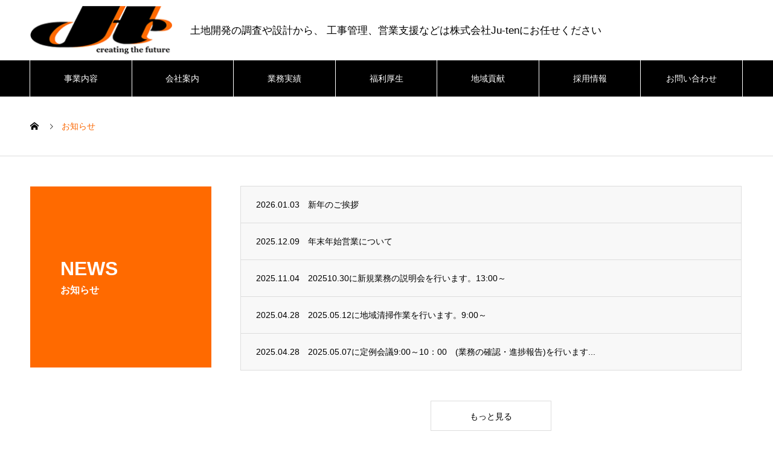

--- FILE ---
content_type: text/html; charset=UTF-8
request_url: https://ju-ten.com/news/
body_size: 7318
content:




<!DOCTYPE html>
<html lang="ja" prefix="og: https://ogp.me/ns#">
<head>
<meta charset="UTF-8">
  <meta name="viewport" content="width=device-width, initial-scale=1">
  <meta name="description" content="土地開発の調査や設計から、 工事管理、営業支援などは株式会社Ju-tenにお任せください">
  <title>お知らせ &#8211; 株式会社 Ju-ten</title>
<meta name='robots' content='max-image-preview:large' />
	<style>img:is([sizes="auto" i], [sizes^="auto," i]) { contain-intrinsic-size: 3000px 1500px }</style>
	<link rel="alternate" type="application/rss+xml" title="株式会社 Ju-ten &raquo; フィード" href="https://ju-ten.com/feed/" />
<link rel="alternate" type="application/rss+xml" title="株式会社 Ju-ten &raquo; コメントフィード" href="https://ju-ten.com/comments/feed/" />
<link rel="alternate" type="application/rss+xml" title="株式会社 Ju-ten &raquo; お知らせ フィード" href="https://ju-ten.com/news/feed/" />
<link rel='stylesheet' id='wp-block-library-css' href='https://ju-ten.com/admin/wp-includes/css/dist/block-library/style.min.css?ver=6.8.3' type='text/css' media='all' />
<style id='classic-theme-styles-inline-css' type='text/css'>
/*! This file is auto-generated */
.wp-block-button__link{color:#fff;background-color:#32373c;border-radius:9999px;box-shadow:none;text-decoration:none;padding:calc(.667em + 2px) calc(1.333em + 2px);font-size:1.125em}.wp-block-file__button{background:#32373c;color:#fff;text-decoration:none}
</style>
<style id='global-styles-inline-css' type='text/css'>
:root{--wp--preset--aspect-ratio--square: 1;--wp--preset--aspect-ratio--4-3: 4/3;--wp--preset--aspect-ratio--3-4: 3/4;--wp--preset--aspect-ratio--3-2: 3/2;--wp--preset--aspect-ratio--2-3: 2/3;--wp--preset--aspect-ratio--16-9: 16/9;--wp--preset--aspect-ratio--9-16: 9/16;--wp--preset--color--black: #000000;--wp--preset--color--cyan-bluish-gray: #abb8c3;--wp--preset--color--white: #ffffff;--wp--preset--color--pale-pink: #f78da7;--wp--preset--color--vivid-red: #cf2e2e;--wp--preset--color--luminous-vivid-orange: #ff6900;--wp--preset--color--luminous-vivid-amber: #fcb900;--wp--preset--color--light-green-cyan: #7bdcb5;--wp--preset--color--vivid-green-cyan: #00d084;--wp--preset--color--pale-cyan-blue: #8ed1fc;--wp--preset--color--vivid-cyan-blue: #0693e3;--wp--preset--color--vivid-purple: #9b51e0;--wp--preset--gradient--vivid-cyan-blue-to-vivid-purple: linear-gradient(135deg,rgba(6,147,227,1) 0%,rgb(155,81,224) 100%);--wp--preset--gradient--light-green-cyan-to-vivid-green-cyan: linear-gradient(135deg,rgb(122,220,180) 0%,rgb(0,208,130) 100%);--wp--preset--gradient--luminous-vivid-amber-to-luminous-vivid-orange: linear-gradient(135deg,rgba(252,185,0,1) 0%,rgba(255,105,0,1) 100%);--wp--preset--gradient--luminous-vivid-orange-to-vivid-red: linear-gradient(135deg,rgba(255,105,0,1) 0%,rgb(207,46,46) 100%);--wp--preset--gradient--very-light-gray-to-cyan-bluish-gray: linear-gradient(135deg,rgb(238,238,238) 0%,rgb(169,184,195) 100%);--wp--preset--gradient--cool-to-warm-spectrum: linear-gradient(135deg,rgb(74,234,220) 0%,rgb(151,120,209) 20%,rgb(207,42,186) 40%,rgb(238,44,130) 60%,rgb(251,105,98) 80%,rgb(254,248,76) 100%);--wp--preset--gradient--blush-light-purple: linear-gradient(135deg,rgb(255,206,236) 0%,rgb(152,150,240) 100%);--wp--preset--gradient--blush-bordeaux: linear-gradient(135deg,rgb(254,205,165) 0%,rgb(254,45,45) 50%,rgb(107,0,62) 100%);--wp--preset--gradient--luminous-dusk: linear-gradient(135deg,rgb(255,203,112) 0%,rgb(199,81,192) 50%,rgb(65,88,208) 100%);--wp--preset--gradient--pale-ocean: linear-gradient(135deg,rgb(255,245,203) 0%,rgb(182,227,212) 50%,rgb(51,167,181) 100%);--wp--preset--gradient--electric-grass: linear-gradient(135deg,rgb(202,248,128) 0%,rgb(113,206,126) 100%);--wp--preset--gradient--midnight: linear-gradient(135deg,rgb(2,3,129) 0%,rgb(40,116,252) 100%);--wp--preset--font-size--small: 13px;--wp--preset--font-size--medium: 20px;--wp--preset--font-size--large: 36px;--wp--preset--font-size--x-large: 42px;--wp--preset--spacing--20: 0.44rem;--wp--preset--spacing--30: 0.67rem;--wp--preset--spacing--40: 1rem;--wp--preset--spacing--50: 1.5rem;--wp--preset--spacing--60: 2.25rem;--wp--preset--spacing--70: 3.38rem;--wp--preset--spacing--80: 5.06rem;--wp--preset--shadow--natural: 6px 6px 9px rgba(0, 0, 0, 0.2);--wp--preset--shadow--deep: 12px 12px 50px rgba(0, 0, 0, 0.4);--wp--preset--shadow--sharp: 6px 6px 0px rgba(0, 0, 0, 0.2);--wp--preset--shadow--outlined: 6px 6px 0px -3px rgba(255, 255, 255, 1), 6px 6px rgba(0, 0, 0, 1);--wp--preset--shadow--crisp: 6px 6px 0px rgba(0, 0, 0, 1);}:where(.is-layout-flex){gap: 0.5em;}:where(.is-layout-grid){gap: 0.5em;}body .is-layout-flex{display: flex;}.is-layout-flex{flex-wrap: wrap;align-items: center;}.is-layout-flex > :is(*, div){margin: 0;}body .is-layout-grid{display: grid;}.is-layout-grid > :is(*, div){margin: 0;}:where(.wp-block-columns.is-layout-flex){gap: 2em;}:where(.wp-block-columns.is-layout-grid){gap: 2em;}:where(.wp-block-post-template.is-layout-flex){gap: 1.25em;}:where(.wp-block-post-template.is-layout-grid){gap: 1.25em;}.has-black-color{color: var(--wp--preset--color--black) !important;}.has-cyan-bluish-gray-color{color: var(--wp--preset--color--cyan-bluish-gray) !important;}.has-white-color{color: var(--wp--preset--color--white) !important;}.has-pale-pink-color{color: var(--wp--preset--color--pale-pink) !important;}.has-vivid-red-color{color: var(--wp--preset--color--vivid-red) !important;}.has-luminous-vivid-orange-color{color: var(--wp--preset--color--luminous-vivid-orange) !important;}.has-luminous-vivid-amber-color{color: var(--wp--preset--color--luminous-vivid-amber) !important;}.has-light-green-cyan-color{color: var(--wp--preset--color--light-green-cyan) !important;}.has-vivid-green-cyan-color{color: var(--wp--preset--color--vivid-green-cyan) !important;}.has-pale-cyan-blue-color{color: var(--wp--preset--color--pale-cyan-blue) !important;}.has-vivid-cyan-blue-color{color: var(--wp--preset--color--vivid-cyan-blue) !important;}.has-vivid-purple-color{color: var(--wp--preset--color--vivid-purple) !important;}.has-black-background-color{background-color: var(--wp--preset--color--black) !important;}.has-cyan-bluish-gray-background-color{background-color: var(--wp--preset--color--cyan-bluish-gray) !important;}.has-white-background-color{background-color: var(--wp--preset--color--white) !important;}.has-pale-pink-background-color{background-color: var(--wp--preset--color--pale-pink) !important;}.has-vivid-red-background-color{background-color: var(--wp--preset--color--vivid-red) !important;}.has-luminous-vivid-orange-background-color{background-color: var(--wp--preset--color--luminous-vivid-orange) !important;}.has-luminous-vivid-amber-background-color{background-color: var(--wp--preset--color--luminous-vivid-amber) !important;}.has-light-green-cyan-background-color{background-color: var(--wp--preset--color--light-green-cyan) !important;}.has-vivid-green-cyan-background-color{background-color: var(--wp--preset--color--vivid-green-cyan) !important;}.has-pale-cyan-blue-background-color{background-color: var(--wp--preset--color--pale-cyan-blue) !important;}.has-vivid-cyan-blue-background-color{background-color: var(--wp--preset--color--vivid-cyan-blue) !important;}.has-vivid-purple-background-color{background-color: var(--wp--preset--color--vivid-purple) !important;}.has-black-border-color{border-color: var(--wp--preset--color--black) !important;}.has-cyan-bluish-gray-border-color{border-color: var(--wp--preset--color--cyan-bluish-gray) !important;}.has-white-border-color{border-color: var(--wp--preset--color--white) !important;}.has-pale-pink-border-color{border-color: var(--wp--preset--color--pale-pink) !important;}.has-vivid-red-border-color{border-color: var(--wp--preset--color--vivid-red) !important;}.has-luminous-vivid-orange-border-color{border-color: var(--wp--preset--color--luminous-vivid-orange) !important;}.has-luminous-vivid-amber-border-color{border-color: var(--wp--preset--color--luminous-vivid-amber) !important;}.has-light-green-cyan-border-color{border-color: var(--wp--preset--color--light-green-cyan) !important;}.has-vivid-green-cyan-border-color{border-color: var(--wp--preset--color--vivid-green-cyan) !important;}.has-pale-cyan-blue-border-color{border-color: var(--wp--preset--color--pale-cyan-blue) !important;}.has-vivid-cyan-blue-border-color{border-color: var(--wp--preset--color--vivid-cyan-blue) !important;}.has-vivid-purple-border-color{border-color: var(--wp--preset--color--vivid-purple) !important;}.has-vivid-cyan-blue-to-vivid-purple-gradient-background{background: var(--wp--preset--gradient--vivid-cyan-blue-to-vivid-purple) !important;}.has-light-green-cyan-to-vivid-green-cyan-gradient-background{background: var(--wp--preset--gradient--light-green-cyan-to-vivid-green-cyan) !important;}.has-luminous-vivid-amber-to-luminous-vivid-orange-gradient-background{background: var(--wp--preset--gradient--luminous-vivid-amber-to-luminous-vivid-orange) !important;}.has-luminous-vivid-orange-to-vivid-red-gradient-background{background: var(--wp--preset--gradient--luminous-vivid-orange-to-vivid-red) !important;}.has-very-light-gray-to-cyan-bluish-gray-gradient-background{background: var(--wp--preset--gradient--very-light-gray-to-cyan-bluish-gray) !important;}.has-cool-to-warm-spectrum-gradient-background{background: var(--wp--preset--gradient--cool-to-warm-spectrum) !important;}.has-blush-light-purple-gradient-background{background: var(--wp--preset--gradient--blush-light-purple) !important;}.has-blush-bordeaux-gradient-background{background: var(--wp--preset--gradient--blush-bordeaux) !important;}.has-luminous-dusk-gradient-background{background: var(--wp--preset--gradient--luminous-dusk) !important;}.has-pale-ocean-gradient-background{background: var(--wp--preset--gradient--pale-ocean) !important;}.has-electric-grass-gradient-background{background: var(--wp--preset--gradient--electric-grass) !important;}.has-midnight-gradient-background{background: var(--wp--preset--gradient--midnight) !important;}.has-small-font-size{font-size: var(--wp--preset--font-size--small) !important;}.has-medium-font-size{font-size: var(--wp--preset--font-size--medium) !important;}.has-large-font-size{font-size: var(--wp--preset--font-size--large) !important;}.has-x-large-font-size{font-size: var(--wp--preset--font-size--x-large) !important;}
:where(.wp-block-post-template.is-layout-flex){gap: 1.25em;}:where(.wp-block-post-template.is-layout-grid){gap: 1.25em;}
:where(.wp-block-columns.is-layout-flex){gap: 2em;}:where(.wp-block-columns.is-layout-grid){gap: 2em;}
:root :where(.wp-block-pullquote){font-size: 1.5em;line-height: 1.6;}
</style>
<link rel='stylesheet' id='parent-style-css' href='https://ju-ten.com/admin/wp-content/themes/nano_tcd065/style.css?ver=6.8.3' type='text/css' media='all' />
<link rel='stylesheet' id='nano-style-css' href='https://ju-ten.com/admin/wp-content/themes/nano_tcd065-child/style.css?ver=6.8.3' type='text/css' media='all' />
<script type="text/javascript" src="https://ju-ten.com/admin/wp-includes/js/jquery/jquery.min.js?ver=3.7.1" id="jquery-core-js"></script>
<script type="text/javascript" src="https://ju-ten.com/admin/wp-includes/js/jquery/jquery-migrate.min.js?ver=3.4.1" id="jquery-migrate-js"></script>
<link rel="https://api.w.org/" href="https://ju-ten.com/wp-json/" /><style>
.c-comment__form-submit:hover,.p-cb__item-btn a,.c-pw__btn,.p-readmore__btn:hover,.p-page-links a:hover span,.p-page-links > span,.p-pager a:hover,.p-pager span,.p-pagetop:focus,.p-pagetop:hover,.p-widget__title{background: #fa6600}.p-breadcrumb__item{color: #fa6600}.widget_nav_menu a:hover,.p-article02 a:hover .p-article02__title{color: #fa6600}.p-entry__body a,.custom-html-widget a{color: #000000}body{font-family: "Segoe UI", Verdana, "游ゴシック", YuGothic, "Hiragino Kaku Gothic ProN", Meiryo, sans-serif}.c-logo,.p-page-header__title,.p-banner__title,.p-cover__title,.p-archive-header__title,.p-article05__title,.p-article09__title,.p-cb__item-title,.p-article11__title,.p-article12__title,.p-index-content01__title,.p-header-content__title,.p-megamenu01__item-list > li > a,.p-article13__title,.p-megamenu02__title,.p-cover__header-title{font-family: "Segoe UI", Verdana, "游ゴシック", YuGothic, "Hiragino Kaku Gothic ProN", Meiryo, sans-serif}.p-hover-effect--type1:hover img{-webkit-transform: scale(1.2);transform: scale(1.2)}.p-blog__title{color: #000000;font-size: 28px}.p-article04:hover a .p-article04__title{color: #ff6a00}.p-article06__content{border-left: 4px solid #d80100}.p-article06__title a:hover{color: #d80100}.p-article06__cat:hover{background: #d80100}.l-header{background: #ffffff}.l-header--fixed.is-active{background: #ffffff}.l-header__desc{color: #000000;font-size: 17px}.l-header__nav{background: #000000}.p-global-nav > li > a,.p-menu-btn{color: #ffffff}.p-global-nav > li > a:hover,.p-global-nav > .current-menu-item > a,.p-global-nav > .current-menu-ancestor > a,.p-global-nav > .current-menu-parent > a{background: #fa6600;color: #ffffff}.p-global-nav .sub-menu a{background: #fa6600;color: #ffffff}.p-global-nav .sub-menu a:hover{background: #fa6600;color: #ffffff}.p-global-nav .menu-item-has-children > a > .p-global-nav__toggle::before{border-color: #ffffff}.p-megamenu02::before{background: #d80100}.p-megamenu02__list a:hover .p-article13__title{color: #d80100}.p-footer-banners{background: #f4f4f4}.p-info{background: #ffffff;color: #000000}.p-info__logo{font-size: 40px}.p-info__desc{color: #000000;font-size: 20px}.p-footer-widgets{background: #ffffff;color: #000000}.p-footer-widget__title{color: #fa6600}.p-footer-nav{background: #ffffff;color: #000000}.p-footer-nav a{color: #000000}.p-footer-nav a:hover{color: #fa6600}.p-copyright{background: #000000}.p-blog__title,.p-entry,.p-headline,.p-cat-list__title{border-top: 3px solid #ff6a00}.p-works-entry__header{border-bottom: 3px solid #ff6a00}.p-article01 a:hover .p-article01__title,.p-article03 a:hover .p-article03__title,.p-article05__link,.p-article08__title a:hover,.p-article09__link,.p-article07 a:hover .p-article07__title,.p-article10 a:hover .p-article10__title{color: #ff6a00}.p-page-header,.p-list__item a::before,.p-cover__header,.p-works-entry__cat:hover,.p-service-cat-header{background: #ff6a00}.p-page-header__title,.p-cover__header-title{color: #ffffff;font-size: 32px}.p-page-header__sub,.p-cover__header-sub{color: #ffffff;font-size: 16px}@media screen and (max-width: 767px) {.p-blog__title{font-size: 24px}.p-list .is-current > a{color: #ff6a00}}@media screen and (max-width: 1199px) {.p-global-nav > li > a,.p-global-nav > li > a:hover,.p-accordion-nav li > a,.p-accordion-nav li > a:hover{background: #ffffff;color: #000000}}@media screen and (max-width: 991px) {.p-page-header__title,.p-cover__header-title{font-size: 22px}.p-page-header__sub,.p-cover__header-sub{font-size: 14px}}.c-load--type1 { border: 3px solid rgba(250, 102, 0, 0.2); border-top-color: #fa6600; }
</style>
<script async src="https://www.googletagmanager.com/gtag/js?id=G-8LEPGGM3CV"></script>
<script>
  window.dataLayer = window.dataLayer || [];
  function gtag(){dataLayer.push(arguments);}
  gtag('js', new Date());

  gtag('config', 'G-8LEPGGM3CV');
</script>
<script type="text/javascript">
jQuery(document).ready(function($){
  // AJAX loading
  var offsetPost = '',
      catid = '',
      flag = false;

  $(document).on("click", ".entry-more", function() {

    offsetPost = Number($(this).attr('data-offset-post'));
    catid = $(this).data('catid');
    current_button = $(this);

    if (!flag) {
      entry_loading = current_button.closest('.news_list_wrap').find('.entry-loading');
      news_list = current_button.closest('.news_list_wrap').find('.news_list');
      current_button.addClass("is-hide");
      entry_loading.addClass("is-show");
      flag = true;
      $.ajax({
        type: "POST",
        url: "https://ju-ten.com/admin/wp-admin/admin-ajax.php",
        data: {
          action: 'get_gellery_items',
          offset_post_num: offsetPost,
          post_cat_id: catid
        },
        dataType: 'json'
      }).done(function(data, textStatus, jqXHR) {
        if (data.html) {
          news_list.append(data.html);
          $(".ajax_item",news_list).each(function(i) {
            $(this).css('opacity','0').show();
            $(this).delay(300).queue(function(next) {
              $(this).addClass('animate').fadeIn();
              $(this).removeClass('ajax_item');
              next();
            });
          });
        }

        entry_loading.removeClass("is-show");

        if (data.remain) {
          current_button.removeClass("is-hide");
        }

        offsetPost += 5;
        current_button.attr('data-offset-post',offsetPost);
        flag = false;
      }).fail(function(jqXHR, textStatus, errorThrown) {
        entry_loading.removeClass("is-show");
        console.log('fail loading');
      });
    }
  });
});
</script>
</head>
<body class="archive post-type-archive post-type-archive-news wp-embed-responsive wp-theme-nano_tcd065 wp-child-theme-nano_tcd065-child">

  
<div id="site_loader_overlay">
  <div id="site_loader_animation" class="c-load--type1">
      </div>
</div>

  <header id="js-header" class="l-header l-header--fixed">
    <div class="l-header__inner l-inner">

      <div class="l-header__logo c-logo">
    <a href="https://ju-ten.com/">
        <img src="https://ju-ten.com/admin/wp-content/uploads/2024/04/logo.png" alt="株式会社 Ju-ten" width="auto" height="80">
      </a>
  </div>

      <p class="l-header__desc">土地開発の調査や設計から、 工事管理、営業支援などは株式会社Ju-tenにお任せください</p>

      
   
    </div>
    <button id="js-menu-btn" class="p-menu-btn c-menu-btn"></button>
    <nav id="js-header__nav" class="l-header__nav">
      <ul id="js-global-nav" class="p-global-nav l-inner"><li id="menu-item-77" class="menu-item menu-item-type-post_type menu-item-object-page menu-item-77"><a href="https://ju-ten.com/service-2/">事業内容<span class="p-global-nav__toggle"></span></a></li>
<li id="menu-item-78" class="menu-item menu-item-type-post_type menu-item-object-page menu-item-78"><a href="https://ju-ten.com/company-2/">会社案内<span class="p-global-nav__toggle"></span></a></li>
<li id="menu-item-107" class="menu-item menu-item-type-post_type menu-item-object-page menu-item-107"><a href="https://ju-ten.com/performance/">業務実績<span class="p-global-nav__toggle"></span></a></li>
<li id="menu-item-132" class="menu-item menu-item-type-post_type menu-item-object-page menu-item-132"><a href="https://ju-ten.com/employee-benefits/">福利厚生<span class="p-global-nav__toggle"></span></a></li>
<li id="menu-item-131" class="menu-item menu-item-type-post_type menu-item-object-page menu-item-131"><a href="https://ju-ten.com/contribution/">地域貢献<span class="p-global-nav__toggle"></span></a></li>
<li id="menu-item-79" class="menu-item menu-item-type-post_type menu-item-object-page menu-item-79"><a href="https://ju-ten.com/recruit-2/">採用情報<span class="p-global-nav__toggle"></span></a></li>
<li id="menu-item-69" class="menu-item menu-item-type-custom menu-item-object-custom menu-item-69"><a href="https://ju-ten.com/mailform/">お問い合わせ<span class="p-global-nav__toggle"></span></a></li>
</ul>      <button id="js-header__nav-close" class="l-header__nav-close p-close-btn">閉じる</button>
    </nav>

    
  </header>
  <main class="l-main">
<ol class="p-breadcrumb c-breadcrumb l-inner" itemscope itemtype="https://schema.org/BreadcrumbList">
<li class="p-breadcrumb__item c-breadcrumb__item c-breadcrumb__item--home" itemprop="itemListElement" itemscope itemtype="https://schema.org/ListItem"><a href="https://ju-ten.com/" itemprop="item"><span itemprop="name">HOME</span></a><meta itemprop="position" content="1"></li>
<li class="p-breadcrumb__item c-breadcrumb__item" itemprop="itemListElement" itemscope itemtype="https://schema.org/ListItem"><span itemprop="name">お知らせ</span><meta itemprop="position" content="2"></li>
</ol>

<div class="l-contents l-contents--grid">

  <div class="l-contents__inner l-inner">

    <header class="l-page-header pb0">
  <div class="p-page-header">
    <h1 class="p-page-header__title">NEWS</h1>
    <p class="p-page-header__sub">お知らせ</p>
  </div>
  </header>

    <div class="l-primary">

      <div id="js-news-tab-list" class="p-news-tab-list">
        
        
<div id="news-tab-list__panel--all" class="p-news-tab-list__panel p-news-list news_list_wrap is-active">
  <div class="news_list ajax_post_list">
  <article class="p-news-list__item p-article04 item animate">
    <div class="p-article04__inner">
            <time class="p-article04__date" datetime="2026-01-03">2026.01.03</time>
                  <a href="https://ju-ten.com/news/%e6%96%b0%e5%b9%b4%e3%81%ae%e3%81%94%e6%8c%a8%e6%8b%b6/" class="p-article04__title">新年のご挨拶</a>
      </div>
  </article>
  <article class="p-news-list__item p-article04 item animate">
    <div class="p-article04__inner">
            <time class="p-article04__date" datetime="2025-12-09">2025.12.09</time>
                  <a href="https://ju-ten.com/news/%e5%b9%b4%e6%9c%ab%e5%b9%b4%e5%a7%8b%e5%96%b6%e6%a5%ad%e3%81%ab%e3%81%a4%e3%81%84%e3%81%a6/" class="p-article04__title">年末年始営業について</a>
      </div>
  </article>
  <article class="p-news-list__item p-article04 item animate">
    <div class="p-article04__inner">
            <time class="p-article04__date" datetime="2025-11-04">2025.11.04</time>
                  <a href="https://ju-ten.com/news/202510-30%e3%81%ab%e6%96%b0%e8%a6%8f%e6%a5%ad%e5%8b%99%e3%81%ae%e8%aa%ac%e6%98%8e%e4%bc%9a%e3%82%92%e8%a1%8c%e3%81%84%e3%81%be%e3%81%99%e3%80%821300%ef%bd%9e/" class="p-article04__title">202510.30に新規業務の説明会を行います。13:00～</a>
      </div>
  </article>
  <article class="p-news-list__item p-article04 item animate">
    <div class="p-article04__inner">
            <time class="p-article04__date" datetime="2025-04-28">2025.04.28</time>
                  <a href="https://ju-ten.com/news/2025-05-12-%e5%9c%b0%e5%9f%9f%e6%b8%85%e6%8e%83%e4%bd%9c%e6%a5%ad%e3%82%92%e8%a1%8c%e3%81%84%e3%81%be%e3%81%99%e3%80%82900%ef%bd%9e/" class="p-article04__title">2025.05.12に地域清掃作業を行います。9:00～</a>
      </div>
  </article>
  <article class="p-news-list__item p-article04 item animate">
    <div class="p-article04__inner">
            <time class="p-article04__date" datetime="2025-04-28">2025.04.28</time>
                  <a href="https://ju-ten.com/news/2025-05-07-%e5%ae%9a%e4%be%8b%e4%bc%9a%e8%ad%b0%e3%80%80900%ef%bd%9e10%ef%bc%9a00%e3%80%80%e6%a5%ad%e5%8b%99%e3%81%ae%e7%a2%ba%e8%aa%8d%e3%83%bb%e9%80%b2%e6%8d%97%e5%a0%b1%e5%91%8a%e3%82%92/" class="p-article04__title">2025.05.07に定例会議9:00～10：00　(業務の確認・進捗報告)を行います...</a>
      </div>
  </article>
  </div>
      <div class="entry-more" data-catid="" data-offset-post="5">
    <span>もっと見る</span>
   </div>
   <div class="entry-loading">LOADING...</div>
   </div>
        
      </div>

      
    </div><!-- /.l-primary -->

    <div class="l-secondary">
</div><!-- /.l-secondary -->

  </div>

</div>

  </main>
  <footer class="l-footer">

    
    <div class="p-info">
      <div class="p-info__inner l-inner">

        <div class="p-info__logo c-logo">
    <a href="https://ju-ten.com/">
    <img src="https://ju-ten.com/admin/wp-content/uploads/2024/04/logo.png" alt="株式会社 Ju-ten" width="238" height="81">
    </a>
  </div>

        <p class="p-info__desc">土地開発の調査や設計から、 工事管理、営業支援などは株式会社Ju-tenにお任せください</p>

	      <ul class="p-social-nav">
                                                                      	      </ul>
      </div>
    </div>
        <ul id="menu-%e3%82%b5%e3%83%b3%e3%83%97%e3%83%ab%e3%83%a1%e3%83%8b%e3%83%a5%e3%83%bc" class="p-footer-nav"><li class="menu-item menu-item-type-post_type menu-item-object-page menu-item-77"><a href="https://ju-ten.com/service-2/">事業内容</a></li>
<li class="menu-item menu-item-type-post_type menu-item-object-page menu-item-78"><a href="https://ju-ten.com/company-2/">会社案内</a></li>
<li class="menu-item menu-item-type-post_type menu-item-object-page menu-item-107"><a href="https://ju-ten.com/performance/">業務実績</a></li>
<li class="menu-item menu-item-type-post_type menu-item-object-page menu-item-132"><a href="https://ju-ten.com/employee-benefits/">福利厚生</a></li>
<li class="menu-item menu-item-type-post_type menu-item-object-page menu-item-131"><a href="https://ju-ten.com/contribution/">地域貢献</a></li>
<li class="menu-item menu-item-type-post_type menu-item-object-page menu-item-79"><a href="https://ju-ten.com/recruit-2/">採用情報</a></li>
<li class="menu-item menu-item-type-custom menu-item-object-custom menu-item-69"><a href="https://ju-ten.com/mailform/">お問い合わせ</a></li>
</ul>    <p class="p-copyright">
      <small>Copyright &copy; 株式会社 Ju-ten All Rights Reserved.</small>
    </p>
    <div id="js-pagetop" class="p-pagetop"><a href="#"></a></div>
  </footer>
  <script type="speculationrules">
{"prefetch":[{"source":"document","where":{"and":[{"href_matches":"\/*"},{"not":{"href_matches":["\/admin\/wp-*.php","\/admin\/wp-admin\/*","\/admin\/wp-content\/uploads\/*","\/admin\/wp-content\/*","\/admin\/wp-content\/plugins\/*","\/admin\/wp-content\/themes\/nano_tcd065-child\/*","\/admin\/wp-content\/themes\/nano_tcd065\/*","\/*\\?(.+)"]}},{"not":{"selector_matches":"a[rel~=\"nofollow\"]"}},{"not":{"selector_matches":".no-prefetch, .no-prefetch a"}}]},"eagerness":"conservative"}]}
</script>
  <script type="text/javascript" src="https://ju-ten.com/admin/wp-content/themes/nano_tcd065/assets/js/bundle.js?ver=1.16" id="nano-bundle-js"></script>
<script type="text/javascript" src="https://ju-ten.com/admin/wp-content/themes/nano_tcd065/assets/js/jscript.js?ver=1.16" id="nano-lang-js"></script>
<script>
(function($) {
  var initialized = false;
  var initialize = function() {
    if (initialized) return;
    initialized = true;

    $(document).trigger('js-initialized');
    $(window).trigger('resize').trigger('scroll');
  };

  	$(window).load(function() {
    setTimeout(initialize, 800);
		$('#site_loader_animation:not(:hidden, :animated)').delay(600).fadeOut(400);
		$('#site_loader_overlay:not(:hidden, :animated)').delay(900).fadeOut(800);
	});
	setTimeout(function(){
		setTimeout(initialize, 800);
		$('#site_loader_animation:not(:hidden, :animated)').delay(600).fadeOut(400);
		$('#site_loader_overlay:not(:hidden, :animated)').delay(900).fadeOut(800);
	}, 3000);

  
})(jQuery);
</script>
</body>
</html>


--- FILE ---
content_type: text/css
request_url: https://ju-ten.com/admin/wp-content/themes/nano_tcd065-child/style.css?ver=6.8.3
body_size: 493
content:
@charset "UTF-8";
/*
Theme Name:NANO child
Theme URI:
Description:WordPressテーマ「NANO」子テーマ
Template:nano_tcd065
Author:Design Plus
Author URI:http://design-plus1.com/tcd-w/
Version:1.16
Text Domain: tcd-w
*/

/* 追加CSS */
/* ----------------------------------------------------- */
table.work-t{
	width: 100%;
	border: 1px solid #ccc;
	border-collapse: collapse;
	margin: 0 auto 40px;
}
table.work-t th{
	padding: 5px 10px;
	border-bottom: 1px solid #ccc;
	border-right: 1px solid #ccc;
	background: #f8f8f8;
	font-weight: bold;
	font-size: 16px !important;
}
table.work-t td{
	padding: 5px 10px;
	border-bottom: 1px solid #ccc;
	border-right: 1px solid #ccc;
	text-align: center;
	font-size: 16px !important;
}
table.work-t td.bold{
	font-weight: bold;
}
table.work-t td.name{
	text-align: left;
	width: 50%;
	white-space: nowrap;
}

table.com-t{
	width: 100%;
	margin: 0 auto 50px;
	border: 1px solid #ccc;
	border-collapse: collapse;
}
table.com-t th{
	font-weight: bold;
	text-align: center;
	padding: 8px 0;
	background: #f8f8f8;
	border-right: 1px solid #ccc;
}
table.com-t td{
	text-align: center;
	border-right: 1px solid #ccc;
	border-bottom: 1px solid #ccc;
}
@media only screen and (max-width: 768px){

.p-menu-btn{
		color: #000 !important;
	}


	
	.p-close-btn{
		color: #fff !important;
	}

}/* /@media only 768px */
